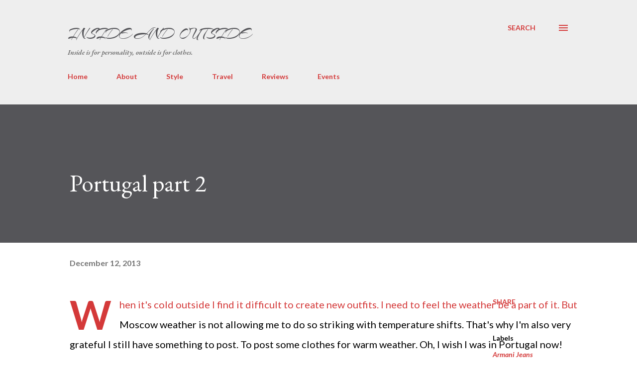

--- FILE ---
content_type: text/html; charset=utf-8
request_url: https://www.google.com/recaptcha/api2/aframe
body_size: 267
content:
<!DOCTYPE HTML><html><head><meta http-equiv="content-type" content="text/html; charset=UTF-8"></head><body><script nonce="LIQhMaXcIFQlJBu_9NWEyg">/** Anti-fraud and anti-abuse applications only. See google.com/recaptcha */ try{var clients={'sodar':'https://pagead2.googlesyndication.com/pagead/sodar?'};window.addEventListener("message",function(a){try{if(a.source===window.parent){var b=JSON.parse(a.data);var c=clients[b['id']];if(c){var d=document.createElement('img');d.src=c+b['params']+'&rc='+(localStorage.getItem("rc::a")?sessionStorage.getItem("rc::b"):"");window.document.body.appendChild(d);sessionStorage.setItem("rc::e",parseInt(sessionStorage.getItem("rc::e")||0)+1);localStorage.setItem("rc::h",'1769036067021');}}}catch(b){}});window.parent.postMessage("_grecaptcha_ready", "*");}catch(b){}</script></body></html>